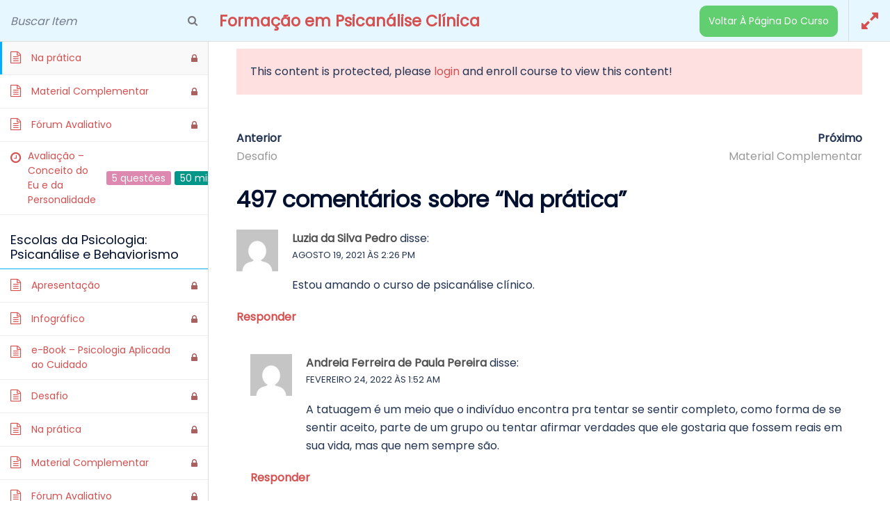

--- FILE ---
content_type: text/html; charset=utf-8
request_url: https://www.google.com/recaptcha/api2/anchor?ar=1&k=6LfZidMZAAAAAKq7ZaUfCTZUks3J0jRPvGgztGji&co=aHR0cHM6Ly9pZXZpLmNvbS5icjo0NDM.&hl=en&v=PoyoqOPhxBO7pBk68S4YbpHZ&size=invisible&anchor-ms=20000&execute-ms=30000&cb=p9ujyjd28njz
body_size: 48619
content:
<!DOCTYPE HTML><html dir="ltr" lang="en"><head><meta http-equiv="Content-Type" content="text/html; charset=UTF-8">
<meta http-equiv="X-UA-Compatible" content="IE=edge">
<title>reCAPTCHA</title>
<style type="text/css">
/* cyrillic-ext */
@font-face {
  font-family: 'Roboto';
  font-style: normal;
  font-weight: 400;
  font-stretch: 100%;
  src: url(//fonts.gstatic.com/s/roboto/v48/KFO7CnqEu92Fr1ME7kSn66aGLdTylUAMa3GUBHMdazTgWw.woff2) format('woff2');
  unicode-range: U+0460-052F, U+1C80-1C8A, U+20B4, U+2DE0-2DFF, U+A640-A69F, U+FE2E-FE2F;
}
/* cyrillic */
@font-face {
  font-family: 'Roboto';
  font-style: normal;
  font-weight: 400;
  font-stretch: 100%;
  src: url(//fonts.gstatic.com/s/roboto/v48/KFO7CnqEu92Fr1ME7kSn66aGLdTylUAMa3iUBHMdazTgWw.woff2) format('woff2');
  unicode-range: U+0301, U+0400-045F, U+0490-0491, U+04B0-04B1, U+2116;
}
/* greek-ext */
@font-face {
  font-family: 'Roboto';
  font-style: normal;
  font-weight: 400;
  font-stretch: 100%;
  src: url(//fonts.gstatic.com/s/roboto/v48/KFO7CnqEu92Fr1ME7kSn66aGLdTylUAMa3CUBHMdazTgWw.woff2) format('woff2');
  unicode-range: U+1F00-1FFF;
}
/* greek */
@font-face {
  font-family: 'Roboto';
  font-style: normal;
  font-weight: 400;
  font-stretch: 100%;
  src: url(//fonts.gstatic.com/s/roboto/v48/KFO7CnqEu92Fr1ME7kSn66aGLdTylUAMa3-UBHMdazTgWw.woff2) format('woff2');
  unicode-range: U+0370-0377, U+037A-037F, U+0384-038A, U+038C, U+038E-03A1, U+03A3-03FF;
}
/* math */
@font-face {
  font-family: 'Roboto';
  font-style: normal;
  font-weight: 400;
  font-stretch: 100%;
  src: url(//fonts.gstatic.com/s/roboto/v48/KFO7CnqEu92Fr1ME7kSn66aGLdTylUAMawCUBHMdazTgWw.woff2) format('woff2');
  unicode-range: U+0302-0303, U+0305, U+0307-0308, U+0310, U+0312, U+0315, U+031A, U+0326-0327, U+032C, U+032F-0330, U+0332-0333, U+0338, U+033A, U+0346, U+034D, U+0391-03A1, U+03A3-03A9, U+03B1-03C9, U+03D1, U+03D5-03D6, U+03F0-03F1, U+03F4-03F5, U+2016-2017, U+2034-2038, U+203C, U+2040, U+2043, U+2047, U+2050, U+2057, U+205F, U+2070-2071, U+2074-208E, U+2090-209C, U+20D0-20DC, U+20E1, U+20E5-20EF, U+2100-2112, U+2114-2115, U+2117-2121, U+2123-214F, U+2190, U+2192, U+2194-21AE, U+21B0-21E5, U+21F1-21F2, U+21F4-2211, U+2213-2214, U+2216-22FF, U+2308-230B, U+2310, U+2319, U+231C-2321, U+2336-237A, U+237C, U+2395, U+239B-23B7, U+23D0, U+23DC-23E1, U+2474-2475, U+25AF, U+25B3, U+25B7, U+25BD, U+25C1, U+25CA, U+25CC, U+25FB, U+266D-266F, U+27C0-27FF, U+2900-2AFF, U+2B0E-2B11, U+2B30-2B4C, U+2BFE, U+3030, U+FF5B, U+FF5D, U+1D400-1D7FF, U+1EE00-1EEFF;
}
/* symbols */
@font-face {
  font-family: 'Roboto';
  font-style: normal;
  font-weight: 400;
  font-stretch: 100%;
  src: url(//fonts.gstatic.com/s/roboto/v48/KFO7CnqEu92Fr1ME7kSn66aGLdTylUAMaxKUBHMdazTgWw.woff2) format('woff2');
  unicode-range: U+0001-000C, U+000E-001F, U+007F-009F, U+20DD-20E0, U+20E2-20E4, U+2150-218F, U+2190, U+2192, U+2194-2199, U+21AF, U+21E6-21F0, U+21F3, U+2218-2219, U+2299, U+22C4-22C6, U+2300-243F, U+2440-244A, U+2460-24FF, U+25A0-27BF, U+2800-28FF, U+2921-2922, U+2981, U+29BF, U+29EB, U+2B00-2BFF, U+4DC0-4DFF, U+FFF9-FFFB, U+10140-1018E, U+10190-1019C, U+101A0, U+101D0-101FD, U+102E0-102FB, U+10E60-10E7E, U+1D2C0-1D2D3, U+1D2E0-1D37F, U+1F000-1F0FF, U+1F100-1F1AD, U+1F1E6-1F1FF, U+1F30D-1F30F, U+1F315, U+1F31C, U+1F31E, U+1F320-1F32C, U+1F336, U+1F378, U+1F37D, U+1F382, U+1F393-1F39F, U+1F3A7-1F3A8, U+1F3AC-1F3AF, U+1F3C2, U+1F3C4-1F3C6, U+1F3CA-1F3CE, U+1F3D4-1F3E0, U+1F3ED, U+1F3F1-1F3F3, U+1F3F5-1F3F7, U+1F408, U+1F415, U+1F41F, U+1F426, U+1F43F, U+1F441-1F442, U+1F444, U+1F446-1F449, U+1F44C-1F44E, U+1F453, U+1F46A, U+1F47D, U+1F4A3, U+1F4B0, U+1F4B3, U+1F4B9, U+1F4BB, U+1F4BF, U+1F4C8-1F4CB, U+1F4D6, U+1F4DA, U+1F4DF, U+1F4E3-1F4E6, U+1F4EA-1F4ED, U+1F4F7, U+1F4F9-1F4FB, U+1F4FD-1F4FE, U+1F503, U+1F507-1F50B, U+1F50D, U+1F512-1F513, U+1F53E-1F54A, U+1F54F-1F5FA, U+1F610, U+1F650-1F67F, U+1F687, U+1F68D, U+1F691, U+1F694, U+1F698, U+1F6AD, U+1F6B2, U+1F6B9-1F6BA, U+1F6BC, U+1F6C6-1F6CF, U+1F6D3-1F6D7, U+1F6E0-1F6EA, U+1F6F0-1F6F3, U+1F6F7-1F6FC, U+1F700-1F7FF, U+1F800-1F80B, U+1F810-1F847, U+1F850-1F859, U+1F860-1F887, U+1F890-1F8AD, U+1F8B0-1F8BB, U+1F8C0-1F8C1, U+1F900-1F90B, U+1F93B, U+1F946, U+1F984, U+1F996, U+1F9E9, U+1FA00-1FA6F, U+1FA70-1FA7C, U+1FA80-1FA89, U+1FA8F-1FAC6, U+1FACE-1FADC, U+1FADF-1FAE9, U+1FAF0-1FAF8, U+1FB00-1FBFF;
}
/* vietnamese */
@font-face {
  font-family: 'Roboto';
  font-style: normal;
  font-weight: 400;
  font-stretch: 100%;
  src: url(//fonts.gstatic.com/s/roboto/v48/KFO7CnqEu92Fr1ME7kSn66aGLdTylUAMa3OUBHMdazTgWw.woff2) format('woff2');
  unicode-range: U+0102-0103, U+0110-0111, U+0128-0129, U+0168-0169, U+01A0-01A1, U+01AF-01B0, U+0300-0301, U+0303-0304, U+0308-0309, U+0323, U+0329, U+1EA0-1EF9, U+20AB;
}
/* latin-ext */
@font-face {
  font-family: 'Roboto';
  font-style: normal;
  font-weight: 400;
  font-stretch: 100%;
  src: url(//fonts.gstatic.com/s/roboto/v48/KFO7CnqEu92Fr1ME7kSn66aGLdTylUAMa3KUBHMdazTgWw.woff2) format('woff2');
  unicode-range: U+0100-02BA, U+02BD-02C5, U+02C7-02CC, U+02CE-02D7, U+02DD-02FF, U+0304, U+0308, U+0329, U+1D00-1DBF, U+1E00-1E9F, U+1EF2-1EFF, U+2020, U+20A0-20AB, U+20AD-20C0, U+2113, U+2C60-2C7F, U+A720-A7FF;
}
/* latin */
@font-face {
  font-family: 'Roboto';
  font-style: normal;
  font-weight: 400;
  font-stretch: 100%;
  src: url(//fonts.gstatic.com/s/roboto/v48/KFO7CnqEu92Fr1ME7kSn66aGLdTylUAMa3yUBHMdazQ.woff2) format('woff2');
  unicode-range: U+0000-00FF, U+0131, U+0152-0153, U+02BB-02BC, U+02C6, U+02DA, U+02DC, U+0304, U+0308, U+0329, U+2000-206F, U+20AC, U+2122, U+2191, U+2193, U+2212, U+2215, U+FEFF, U+FFFD;
}
/* cyrillic-ext */
@font-face {
  font-family: 'Roboto';
  font-style: normal;
  font-weight: 500;
  font-stretch: 100%;
  src: url(//fonts.gstatic.com/s/roboto/v48/KFO7CnqEu92Fr1ME7kSn66aGLdTylUAMa3GUBHMdazTgWw.woff2) format('woff2');
  unicode-range: U+0460-052F, U+1C80-1C8A, U+20B4, U+2DE0-2DFF, U+A640-A69F, U+FE2E-FE2F;
}
/* cyrillic */
@font-face {
  font-family: 'Roboto';
  font-style: normal;
  font-weight: 500;
  font-stretch: 100%;
  src: url(//fonts.gstatic.com/s/roboto/v48/KFO7CnqEu92Fr1ME7kSn66aGLdTylUAMa3iUBHMdazTgWw.woff2) format('woff2');
  unicode-range: U+0301, U+0400-045F, U+0490-0491, U+04B0-04B1, U+2116;
}
/* greek-ext */
@font-face {
  font-family: 'Roboto';
  font-style: normal;
  font-weight: 500;
  font-stretch: 100%;
  src: url(//fonts.gstatic.com/s/roboto/v48/KFO7CnqEu92Fr1ME7kSn66aGLdTylUAMa3CUBHMdazTgWw.woff2) format('woff2');
  unicode-range: U+1F00-1FFF;
}
/* greek */
@font-face {
  font-family: 'Roboto';
  font-style: normal;
  font-weight: 500;
  font-stretch: 100%;
  src: url(//fonts.gstatic.com/s/roboto/v48/KFO7CnqEu92Fr1ME7kSn66aGLdTylUAMa3-UBHMdazTgWw.woff2) format('woff2');
  unicode-range: U+0370-0377, U+037A-037F, U+0384-038A, U+038C, U+038E-03A1, U+03A3-03FF;
}
/* math */
@font-face {
  font-family: 'Roboto';
  font-style: normal;
  font-weight: 500;
  font-stretch: 100%;
  src: url(//fonts.gstatic.com/s/roboto/v48/KFO7CnqEu92Fr1ME7kSn66aGLdTylUAMawCUBHMdazTgWw.woff2) format('woff2');
  unicode-range: U+0302-0303, U+0305, U+0307-0308, U+0310, U+0312, U+0315, U+031A, U+0326-0327, U+032C, U+032F-0330, U+0332-0333, U+0338, U+033A, U+0346, U+034D, U+0391-03A1, U+03A3-03A9, U+03B1-03C9, U+03D1, U+03D5-03D6, U+03F0-03F1, U+03F4-03F5, U+2016-2017, U+2034-2038, U+203C, U+2040, U+2043, U+2047, U+2050, U+2057, U+205F, U+2070-2071, U+2074-208E, U+2090-209C, U+20D0-20DC, U+20E1, U+20E5-20EF, U+2100-2112, U+2114-2115, U+2117-2121, U+2123-214F, U+2190, U+2192, U+2194-21AE, U+21B0-21E5, U+21F1-21F2, U+21F4-2211, U+2213-2214, U+2216-22FF, U+2308-230B, U+2310, U+2319, U+231C-2321, U+2336-237A, U+237C, U+2395, U+239B-23B7, U+23D0, U+23DC-23E1, U+2474-2475, U+25AF, U+25B3, U+25B7, U+25BD, U+25C1, U+25CA, U+25CC, U+25FB, U+266D-266F, U+27C0-27FF, U+2900-2AFF, U+2B0E-2B11, U+2B30-2B4C, U+2BFE, U+3030, U+FF5B, U+FF5D, U+1D400-1D7FF, U+1EE00-1EEFF;
}
/* symbols */
@font-face {
  font-family: 'Roboto';
  font-style: normal;
  font-weight: 500;
  font-stretch: 100%;
  src: url(//fonts.gstatic.com/s/roboto/v48/KFO7CnqEu92Fr1ME7kSn66aGLdTylUAMaxKUBHMdazTgWw.woff2) format('woff2');
  unicode-range: U+0001-000C, U+000E-001F, U+007F-009F, U+20DD-20E0, U+20E2-20E4, U+2150-218F, U+2190, U+2192, U+2194-2199, U+21AF, U+21E6-21F0, U+21F3, U+2218-2219, U+2299, U+22C4-22C6, U+2300-243F, U+2440-244A, U+2460-24FF, U+25A0-27BF, U+2800-28FF, U+2921-2922, U+2981, U+29BF, U+29EB, U+2B00-2BFF, U+4DC0-4DFF, U+FFF9-FFFB, U+10140-1018E, U+10190-1019C, U+101A0, U+101D0-101FD, U+102E0-102FB, U+10E60-10E7E, U+1D2C0-1D2D3, U+1D2E0-1D37F, U+1F000-1F0FF, U+1F100-1F1AD, U+1F1E6-1F1FF, U+1F30D-1F30F, U+1F315, U+1F31C, U+1F31E, U+1F320-1F32C, U+1F336, U+1F378, U+1F37D, U+1F382, U+1F393-1F39F, U+1F3A7-1F3A8, U+1F3AC-1F3AF, U+1F3C2, U+1F3C4-1F3C6, U+1F3CA-1F3CE, U+1F3D4-1F3E0, U+1F3ED, U+1F3F1-1F3F3, U+1F3F5-1F3F7, U+1F408, U+1F415, U+1F41F, U+1F426, U+1F43F, U+1F441-1F442, U+1F444, U+1F446-1F449, U+1F44C-1F44E, U+1F453, U+1F46A, U+1F47D, U+1F4A3, U+1F4B0, U+1F4B3, U+1F4B9, U+1F4BB, U+1F4BF, U+1F4C8-1F4CB, U+1F4D6, U+1F4DA, U+1F4DF, U+1F4E3-1F4E6, U+1F4EA-1F4ED, U+1F4F7, U+1F4F9-1F4FB, U+1F4FD-1F4FE, U+1F503, U+1F507-1F50B, U+1F50D, U+1F512-1F513, U+1F53E-1F54A, U+1F54F-1F5FA, U+1F610, U+1F650-1F67F, U+1F687, U+1F68D, U+1F691, U+1F694, U+1F698, U+1F6AD, U+1F6B2, U+1F6B9-1F6BA, U+1F6BC, U+1F6C6-1F6CF, U+1F6D3-1F6D7, U+1F6E0-1F6EA, U+1F6F0-1F6F3, U+1F6F7-1F6FC, U+1F700-1F7FF, U+1F800-1F80B, U+1F810-1F847, U+1F850-1F859, U+1F860-1F887, U+1F890-1F8AD, U+1F8B0-1F8BB, U+1F8C0-1F8C1, U+1F900-1F90B, U+1F93B, U+1F946, U+1F984, U+1F996, U+1F9E9, U+1FA00-1FA6F, U+1FA70-1FA7C, U+1FA80-1FA89, U+1FA8F-1FAC6, U+1FACE-1FADC, U+1FADF-1FAE9, U+1FAF0-1FAF8, U+1FB00-1FBFF;
}
/* vietnamese */
@font-face {
  font-family: 'Roboto';
  font-style: normal;
  font-weight: 500;
  font-stretch: 100%;
  src: url(//fonts.gstatic.com/s/roboto/v48/KFO7CnqEu92Fr1ME7kSn66aGLdTylUAMa3OUBHMdazTgWw.woff2) format('woff2');
  unicode-range: U+0102-0103, U+0110-0111, U+0128-0129, U+0168-0169, U+01A0-01A1, U+01AF-01B0, U+0300-0301, U+0303-0304, U+0308-0309, U+0323, U+0329, U+1EA0-1EF9, U+20AB;
}
/* latin-ext */
@font-face {
  font-family: 'Roboto';
  font-style: normal;
  font-weight: 500;
  font-stretch: 100%;
  src: url(//fonts.gstatic.com/s/roboto/v48/KFO7CnqEu92Fr1ME7kSn66aGLdTylUAMa3KUBHMdazTgWw.woff2) format('woff2');
  unicode-range: U+0100-02BA, U+02BD-02C5, U+02C7-02CC, U+02CE-02D7, U+02DD-02FF, U+0304, U+0308, U+0329, U+1D00-1DBF, U+1E00-1E9F, U+1EF2-1EFF, U+2020, U+20A0-20AB, U+20AD-20C0, U+2113, U+2C60-2C7F, U+A720-A7FF;
}
/* latin */
@font-face {
  font-family: 'Roboto';
  font-style: normal;
  font-weight: 500;
  font-stretch: 100%;
  src: url(//fonts.gstatic.com/s/roboto/v48/KFO7CnqEu92Fr1ME7kSn66aGLdTylUAMa3yUBHMdazQ.woff2) format('woff2');
  unicode-range: U+0000-00FF, U+0131, U+0152-0153, U+02BB-02BC, U+02C6, U+02DA, U+02DC, U+0304, U+0308, U+0329, U+2000-206F, U+20AC, U+2122, U+2191, U+2193, U+2212, U+2215, U+FEFF, U+FFFD;
}
/* cyrillic-ext */
@font-face {
  font-family: 'Roboto';
  font-style: normal;
  font-weight: 900;
  font-stretch: 100%;
  src: url(//fonts.gstatic.com/s/roboto/v48/KFO7CnqEu92Fr1ME7kSn66aGLdTylUAMa3GUBHMdazTgWw.woff2) format('woff2');
  unicode-range: U+0460-052F, U+1C80-1C8A, U+20B4, U+2DE0-2DFF, U+A640-A69F, U+FE2E-FE2F;
}
/* cyrillic */
@font-face {
  font-family: 'Roboto';
  font-style: normal;
  font-weight: 900;
  font-stretch: 100%;
  src: url(//fonts.gstatic.com/s/roboto/v48/KFO7CnqEu92Fr1ME7kSn66aGLdTylUAMa3iUBHMdazTgWw.woff2) format('woff2');
  unicode-range: U+0301, U+0400-045F, U+0490-0491, U+04B0-04B1, U+2116;
}
/* greek-ext */
@font-face {
  font-family: 'Roboto';
  font-style: normal;
  font-weight: 900;
  font-stretch: 100%;
  src: url(//fonts.gstatic.com/s/roboto/v48/KFO7CnqEu92Fr1ME7kSn66aGLdTylUAMa3CUBHMdazTgWw.woff2) format('woff2');
  unicode-range: U+1F00-1FFF;
}
/* greek */
@font-face {
  font-family: 'Roboto';
  font-style: normal;
  font-weight: 900;
  font-stretch: 100%;
  src: url(//fonts.gstatic.com/s/roboto/v48/KFO7CnqEu92Fr1ME7kSn66aGLdTylUAMa3-UBHMdazTgWw.woff2) format('woff2');
  unicode-range: U+0370-0377, U+037A-037F, U+0384-038A, U+038C, U+038E-03A1, U+03A3-03FF;
}
/* math */
@font-face {
  font-family: 'Roboto';
  font-style: normal;
  font-weight: 900;
  font-stretch: 100%;
  src: url(//fonts.gstatic.com/s/roboto/v48/KFO7CnqEu92Fr1ME7kSn66aGLdTylUAMawCUBHMdazTgWw.woff2) format('woff2');
  unicode-range: U+0302-0303, U+0305, U+0307-0308, U+0310, U+0312, U+0315, U+031A, U+0326-0327, U+032C, U+032F-0330, U+0332-0333, U+0338, U+033A, U+0346, U+034D, U+0391-03A1, U+03A3-03A9, U+03B1-03C9, U+03D1, U+03D5-03D6, U+03F0-03F1, U+03F4-03F5, U+2016-2017, U+2034-2038, U+203C, U+2040, U+2043, U+2047, U+2050, U+2057, U+205F, U+2070-2071, U+2074-208E, U+2090-209C, U+20D0-20DC, U+20E1, U+20E5-20EF, U+2100-2112, U+2114-2115, U+2117-2121, U+2123-214F, U+2190, U+2192, U+2194-21AE, U+21B0-21E5, U+21F1-21F2, U+21F4-2211, U+2213-2214, U+2216-22FF, U+2308-230B, U+2310, U+2319, U+231C-2321, U+2336-237A, U+237C, U+2395, U+239B-23B7, U+23D0, U+23DC-23E1, U+2474-2475, U+25AF, U+25B3, U+25B7, U+25BD, U+25C1, U+25CA, U+25CC, U+25FB, U+266D-266F, U+27C0-27FF, U+2900-2AFF, U+2B0E-2B11, U+2B30-2B4C, U+2BFE, U+3030, U+FF5B, U+FF5D, U+1D400-1D7FF, U+1EE00-1EEFF;
}
/* symbols */
@font-face {
  font-family: 'Roboto';
  font-style: normal;
  font-weight: 900;
  font-stretch: 100%;
  src: url(//fonts.gstatic.com/s/roboto/v48/KFO7CnqEu92Fr1ME7kSn66aGLdTylUAMaxKUBHMdazTgWw.woff2) format('woff2');
  unicode-range: U+0001-000C, U+000E-001F, U+007F-009F, U+20DD-20E0, U+20E2-20E4, U+2150-218F, U+2190, U+2192, U+2194-2199, U+21AF, U+21E6-21F0, U+21F3, U+2218-2219, U+2299, U+22C4-22C6, U+2300-243F, U+2440-244A, U+2460-24FF, U+25A0-27BF, U+2800-28FF, U+2921-2922, U+2981, U+29BF, U+29EB, U+2B00-2BFF, U+4DC0-4DFF, U+FFF9-FFFB, U+10140-1018E, U+10190-1019C, U+101A0, U+101D0-101FD, U+102E0-102FB, U+10E60-10E7E, U+1D2C0-1D2D3, U+1D2E0-1D37F, U+1F000-1F0FF, U+1F100-1F1AD, U+1F1E6-1F1FF, U+1F30D-1F30F, U+1F315, U+1F31C, U+1F31E, U+1F320-1F32C, U+1F336, U+1F378, U+1F37D, U+1F382, U+1F393-1F39F, U+1F3A7-1F3A8, U+1F3AC-1F3AF, U+1F3C2, U+1F3C4-1F3C6, U+1F3CA-1F3CE, U+1F3D4-1F3E0, U+1F3ED, U+1F3F1-1F3F3, U+1F3F5-1F3F7, U+1F408, U+1F415, U+1F41F, U+1F426, U+1F43F, U+1F441-1F442, U+1F444, U+1F446-1F449, U+1F44C-1F44E, U+1F453, U+1F46A, U+1F47D, U+1F4A3, U+1F4B0, U+1F4B3, U+1F4B9, U+1F4BB, U+1F4BF, U+1F4C8-1F4CB, U+1F4D6, U+1F4DA, U+1F4DF, U+1F4E3-1F4E6, U+1F4EA-1F4ED, U+1F4F7, U+1F4F9-1F4FB, U+1F4FD-1F4FE, U+1F503, U+1F507-1F50B, U+1F50D, U+1F512-1F513, U+1F53E-1F54A, U+1F54F-1F5FA, U+1F610, U+1F650-1F67F, U+1F687, U+1F68D, U+1F691, U+1F694, U+1F698, U+1F6AD, U+1F6B2, U+1F6B9-1F6BA, U+1F6BC, U+1F6C6-1F6CF, U+1F6D3-1F6D7, U+1F6E0-1F6EA, U+1F6F0-1F6F3, U+1F6F7-1F6FC, U+1F700-1F7FF, U+1F800-1F80B, U+1F810-1F847, U+1F850-1F859, U+1F860-1F887, U+1F890-1F8AD, U+1F8B0-1F8BB, U+1F8C0-1F8C1, U+1F900-1F90B, U+1F93B, U+1F946, U+1F984, U+1F996, U+1F9E9, U+1FA00-1FA6F, U+1FA70-1FA7C, U+1FA80-1FA89, U+1FA8F-1FAC6, U+1FACE-1FADC, U+1FADF-1FAE9, U+1FAF0-1FAF8, U+1FB00-1FBFF;
}
/* vietnamese */
@font-face {
  font-family: 'Roboto';
  font-style: normal;
  font-weight: 900;
  font-stretch: 100%;
  src: url(//fonts.gstatic.com/s/roboto/v48/KFO7CnqEu92Fr1ME7kSn66aGLdTylUAMa3OUBHMdazTgWw.woff2) format('woff2');
  unicode-range: U+0102-0103, U+0110-0111, U+0128-0129, U+0168-0169, U+01A0-01A1, U+01AF-01B0, U+0300-0301, U+0303-0304, U+0308-0309, U+0323, U+0329, U+1EA0-1EF9, U+20AB;
}
/* latin-ext */
@font-face {
  font-family: 'Roboto';
  font-style: normal;
  font-weight: 900;
  font-stretch: 100%;
  src: url(//fonts.gstatic.com/s/roboto/v48/KFO7CnqEu92Fr1ME7kSn66aGLdTylUAMa3KUBHMdazTgWw.woff2) format('woff2');
  unicode-range: U+0100-02BA, U+02BD-02C5, U+02C7-02CC, U+02CE-02D7, U+02DD-02FF, U+0304, U+0308, U+0329, U+1D00-1DBF, U+1E00-1E9F, U+1EF2-1EFF, U+2020, U+20A0-20AB, U+20AD-20C0, U+2113, U+2C60-2C7F, U+A720-A7FF;
}
/* latin */
@font-face {
  font-family: 'Roboto';
  font-style: normal;
  font-weight: 900;
  font-stretch: 100%;
  src: url(//fonts.gstatic.com/s/roboto/v48/KFO7CnqEu92Fr1ME7kSn66aGLdTylUAMa3yUBHMdazQ.woff2) format('woff2');
  unicode-range: U+0000-00FF, U+0131, U+0152-0153, U+02BB-02BC, U+02C6, U+02DA, U+02DC, U+0304, U+0308, U+0329, U+2000-206F, U+20AC, U+2122, U+2191, U+2193, U+2212, U+2215, U+FEFF, U+FFFD;
}

</style>
<link rel="stylesheet" type="text/css" href="https://www.gstatic.com/recaptcha/releases/PoyoqOPhxBO7pBk68S4YbpHZ/styles__ltr.css">
<script nonce="owVQUbyP44mfUgcCQI0gPQ" type="text/javascript">window['__recaptcha_api'] = 'https://www.google.com/recaptcha/api2/';</script>
<script type="text/javascript" src="https://www.gstatic.com/recaptcha/releases/PoyoqOPhxBO7pBk68S4YbpHZ/recaptcha__en.js" nonce="owVQUbyP44mfUgcCQI0gPQ">
      
    </script></head>
<body><div id="rc-anchor-alert" class="rc-anchor-alert"></div>
<input type="hidden" id="recaptcha-token" value="[base64]">
<script type="text/javascript" nonce="owVQUbyP44mfUgcCQI0gPQ">
      recaptcha.anchor.Main.init("[\x22ainput\x22,[\x22bgdata\x22,\x22\x22,\[base64]/[base64]/[base64]/[base64]/[base64]/[base64]/KGcoTywyNTMsTy5PKSxVRyhPLEMpKTpnKE8sMjUzLEMpLE8pKSxsKSksTykpfSxieT1mdW5jdGlvbihDLE8sdSxsKXtmb3IobD0odT1SKEMpLDApO08+MDtPLS0pbD1sPDw4fFooQyk7ZyhDLHUsbCl9LFVHPWZ1bmN0aW9uKEMsTyl7Qy5pLmxlbmd0aD4xMDQ/[base64]/[base64]/[base64]/[base64]/[base64]/[base64]/[base64]\\u003d\x22,\[base64]\\u003d\\u003d\x22,\x22wpPCkcODw59iKDJjwprDmcKEeRdteWHDnsO2wo7DgzF/LcK/wpbDp8O4wrjCiMKULwjDlkzDrsOTKMOYw7hsQmE6YSXDn1pxwonDr2pwTMOtwozCicObUDsRwqEMwp/[base64]/[base64]/[base64]/CqgdZw4ZLw4XCrMKeehRXeMKBwpQoJX7DqG7CqirDpSBODj7CrCk6RcKiJ8KVQ0vClsKbwrXCgknDtcO8w6RqViRPwpFRw5TCv2J8w6LDhFYBfyTDosK/[base64]/[base64]/UsOyw50mw5FZw5fDv0TDiMO3OsO/VXVlwq5vw6spaDUCw69hw5bCtCEYw6sJYsOGwpXDp8OrwpBwacO5X18Lwrgdb8Omw7vCmCnDnlsPCxtJw6ctwp/DtsKlw7HDt8Kww6XDj8K7Q8OdworDiGpPF8K6d8KTwoF5w7PDpMOtUn/DlcOxNC/CkcK5YMOYPRZpw73CoCvDgmzDsMKUw5/Dr8K9VVJYBcOJwqR5WAhMwrPDnw0nccK4w6rClsKXMVPDgwllYjPCpQfDr8K7wqrDq1DCvMK3w5/[base64]/CtsOtHzMKw5HDshbDoUZQwqgWwrPDumhoGAzCvi/CnwIpIWfDlQrDhFrCtifDuDIJHyZkLkfDkRIpC0wUw5ZkTcOvcHkJZUPDm35PwpZ9ZsOUdMOSTnBZScOOwrLCv0hWWsKvVMOtV8OEw48pw4N+w5LCulQvwrVHwqHDng/[base64]/DlnrClsK8TBrDkWXDmzMZTQjDqMKMZklsw5XCrEjDmDfDpFItw7PDiMOCw6vDvDhlw6YTE8KVIcO1w7DCrsOQfcKeSMOxwrXDosKcK8OEI8KXNcOKwqDDm8Kdw49dw5DCpXo9wr1CwrY/[base64]/CnMOewqfDhcO6wpEdwpE4MMK6wp4ZD3Eyw7RWKcOtwqtMw5UaCFAqw5dDWQ7CtMODFwNSwq/DkB/DucK6wqXDu8K3w7TDp8KNHMKZd8K8wpsGEDlrIHPCkcK6QsO3BcKxMcKIwo7Dll7Crn7DlxRyY1VjEMKdchDChzDDq3nDn8KGC8OeJcOwwrwJTlHDvsOhw6fDqcKfJsK6wrlIwpfDlkfCvQlHGm9vwrXDrcOVwqzCtcKEwq0ww69gDMKcA1jCpMKEw4U6wrLDjG/ChFZjw4bDnHpmWcK9w7DDsmRNwp40OcKuw5EIPSNvSzRBe8OmeVQYfcOfwqAkTyRjw6BYwo7CpsKlKMOawpPDpxXDtsKWFcOnwoEUasKBw6Z8wpMTWcOAfMKdaUDComTDulTClsORSMOywrtSZsKfw4EmYcOZCMO4RR/DsMOMNz7CgArDlsKcQi7CriB1w7YbwozCnMOZDQzDocKnwpRVw5DCpFnDsxPCqsKifC0+dsK5asKAwqbDgcKLUMOMRTNPLHURwojDqzLDnsOHwr/CkMKiTMO6EVfDijMowq/CiMOGwoTDm8OqNW7ChX5zw4HDtMOFw4ldb2LCkSwuw7RZwrXDqC1EP8OYYwzDtMKSwo56RhBuR8K4wrwgwojCgcO1wrkZwpHCmnYXw6wnFMO5A8Kvw4kVw4PCgMKbwpbClDUePyHCu3UsD8KRw67Dp34yIcOHFMK3wpPCsGRFawLDicK/ByLCqhYcBcOOw6HDrsKHTm/DoWzCn8KnP8O8AnrDusOOP8ObwrjDvxRQwpXDucOFe8K+csOKwqXCjQtfWATDtgPCqQhEw6UCw6fCjMKqAMKWdsKfwoJBBW50wo/CscKrw7rDusOPw7UidjhMHMOHB8OpwrNPXzB7wrNfw47DgcOYw7ohwoTDpC9fwpDCr2tEw4nDtcOnD2DDt8OSwptWw7PDnQPCjFLDu8Kww6Nqw4LCoG7DkMOsw5YvTcOganDDvMK/[base64]/DtsOlEGrDjMK/w6dGw60XbRkCSw/[base64]/CrycMw63DmSXCpXHCtiLDosKSw5w9w4vDvMKpM0/Cu3TDhUFkA0nDpcO5wpzCp8O6P8Ktw5clwqDDqxUFw73CoFVzZsKOw4fCjsKCNMKqwp49worDisK8TcKXwrjDvynCgcKJYiUEVlZ1w5zDukbCisOvwoAsw4vClcKiwrPCm8Osw4osBAU+wpMTwp1yHDcFQMKvCEnCnAhnR8Ocwr4yw7Fzwp/CtSDCusKyen3Dt8KWwqR6w453GcOUwrvDomM3BsOPwrRJcSTCjxhwwpzDoDnDhMOYN8KRFsOZEsOIw7dhwoXCncO9e8KMwq3CrMKUTyQYw4UWwoXDgsKCUMOdwqA6wrnCgMKPw6Y6fVzDj8KSJsKuScOoNX4Aw6JLclsDwpjDocK+wp5fTsKLOMO0D8O2wrbDh1/DihkmwoPCqcOpwo7Dkn/[base64]/THNww47DljkGJcKFw50Hw5bDgghydcOZFcKJc8OEwq7Dn8OJXzxqSATDsV8HDsOOG0XCjw8ZwpbDlcKGTMO8wqHCsjfCvsKQw7QRwpZrFsK/w7LCiMKYw4tSw7fCoMKEwrPDuhrCiTrCnkfCusK/worDuRjCtcO3wqnClMK+NV4Uw4xaw79MQcO1NArDi8KwJxjDgsOWN3fCoBnDucK6OsOPTmEhwqLCmkQIw7Ygw7swwqTCqgrDsMKqFsKHw6kOUjA/JcOMAcKNLWrCsDpGwrAqek0wwq/[base64]/Cs8KIwrZew5TDhMOwKGbCvkjCnWoJAcOXw4F2wqDCqlIiU1IyMn8PwrIcAGVoIMOiZk5BIkXCicOuJMKQwo7Cj8OEwo7DjF47bsOXw4HDhhdLLMO0w5pSClTClQZgR2g3w7PDkMOIwonDmGzDtBdHBMKyTU5ewqDDiEd5woLDkAHCiF9kwpLCiAMzGBzDmV91wq/DpF7CicK6wqgSTcKywqwaOmHDgRzDoWd3EMK2wpEeWcO1IDg8PDxaPxHDiEJCPsO6PcOrwqsBBksVwo9mwo/CuyVdAMORNcKMWDXCqQFzesOCw7PCi8K9K8ONw4kiwrzDqS1JMEkkTsKIE0LDpMO/w7YtZMO2wo8hV2Etw7LCosK2w7nCrcObI8KNw6h0DcKGw6bCnw7CscKEAMKGw7Etw7/[base64]/woU4w69LwrBuwobDicOQZ8KQwpM8w6AMZsOqO8Kkw4rDq8KvKEZOw5PColM2aWVTZsKcQTl9w6vDmnTCn1Rvb8KMYcKPXTvCk3jDtMOXw4vCisO6w6A7OgfClAJjw4RnUxcmB8KOV15uBg7CpDNnGxFWUV05WVNYKhfDsDwyWsKrw4Vlw6rCt8KsOMO/w7RAw5d8aXDCocOfwp1JBA7CvWxQwpXDqcKjNMOVwohuJ8KIwpTDtcOVw73DnGHChcKIw5xgQxHDncKmYcKZB8KpUghPCkNCH2nCt8KRw7PCoBvDpMKwwqFQWcOkwqFjFMKvS8OBM8O4A3/DojPDp8KxFW7DgsKMHUkZZcKiKh1zS8OuQXvDoMKww6wXw5DChsK+wqAzwqg5wojDgX/Dq0DCisKfb8KgGjnChMKwLkHCrMK9ecKew7M7w7o5REg/wrl+NQ3DnMKkw4TDiwB0w7NSMcOOecOtasKtwpUsVUtrwqDCkMKuA8OgwqLCtMO7TBByZcKJwqTDtsKZw5fDh8O7SmrCmMO3w4jCrEvDnhjDjQg/TSPCmcO+woIMEMK9w5FbMMOuHsOCw7RmeGzCnCHDik/DkzvDtMOYBCzDkwo3w4HDpTXCvcKJOnFbw7XChcOmw6x6w552E296cgEsH8KRw7wfw6wWw7fDjR5rw60Bw5RmwoAwwpLChMKgU8OOKndgLMKowoddFsO9w7TDocKuw7BwDcOGw5NcL3hYfcOsREXCtcKXwr51wocHw6LDrsK0G8KMQQbDvsK8wrh/LMOyXQxjNMKrdTYIAGlAU8KYa0vCkRDCnwxuBUTCtDYawrA9wqgSw5XCjcK0wq/[base64]/wo/ChGnDmsKVNgjDnjzDv13DnhPChVEGw6I4WVDCjGzCuU0iKcKNw4vDm8KBF13Cukt+w6LDlcOMwoVnHnfDncKBQsK2AsOiw7NmGhbCtMKtdEHDp8KaAHNrXcOswp/CpjjCj8KTw7/CsQvCoBAIw7zDosK0YcOHw5nCmsKZw5/Cg2nDtVAbIcOUO13CrlnCil0tK8OENyEEwqh6OiYIB8OfwrvDpsKxIMK0w73DhXYiwqIZwqTCqjfDvcOHwoduwo/DthPDikTDmU90UsOMCmjCtgzDvR/[base64]/CxbCrMO6KsKKw4Q3ahAjAA48asKpw6RVIcOtMsKFGwVEw63DjMKhwoMuIU/Dqz/CosKxNhl1UMKUTgLDm3rCtDt5TiUEw6/ChcKiwovCs0zDoMO3wqoPLcKjw4HDjlrCvMK3TcKGw40yQMKBwr3Dk2bDowDCusOvwr7CjTnCvMK3B8OEwrLCk2MUCMK2wpdPc8OFeBdLTcKqw5IhwrIAw4nCiGIIwrrChnVLRVIJDcKtCA8eNgPCoH4WbUx3GHhNYjvCi2/DqVDCkWnCkcKxNRbDqxrDrXYew7bDnwBTwooww4zDi0bDrEtjYk3CoHU4wovDm1TDsMOYdz7CuVVCwpBealzDmsKWw75Rw73CjCsvQC8Gwpw9fcO4M0TCtsOEw5I0fMKePcK1w782wrZbw6NnwrXCjsK9TirCvS/CvsOheMK5w6AOw7DCncOVw63DuQvCmlzDpj4xM8KPwok7wo4hw7x2fMKHd8O9wozDg8OTfA7Cm33Cj8O7w4bChifCsMO+wqx9wqh5wo9gwodqKMOsAH/CssOgTXd7EsK3w6lebH0/w54vwrXDtnBDdsOKwqclw4MvAcOMWcOWwqrDncK6RmzCuD7Ch2/DmMOicsKhwp4cMgnCrRrCgMObwrPCgMK0w4vChlvChcOVwovDrcOIwqvCtcOjPcKCfU0tGzzCrcOEw4LDsxlWWRFdRMOFLQYzwqrDmSXDqcO9wobDr8O+w7PDoQLDkSQDw7jCqTrDmkBnw4jCgcKcX8K1woDDjsKsw6ctwoh+w7/ClFgGw6dMw4hNUcKSwrrDp8OAPsKswrbCoxbCuMK/[base64]/wpDCqsOfw4RDwrsxCm87Xx/CvgdJw64CHMKwwp/Cpg/DjcK7AzrCocK4w6zCj8KWOsOBw7zDtsOhw7XCp0HCiXktw5/CkcORw6cyw6Ezw6/Dq8Kyw6IJUMKmNsOvWcKVw6PDnFcjbHsHw6/CgjUlwp3Cq8OQw5ljMsOgw7RTw5PCv8KbwpZVwqYoOBl/L8KJw6gfwqpkWQvDgMKEJgE9w7QRV0fClMOCwoxEcMKCwr/DtjE3w5dOw4rCkGXDnEpPw6HDvzIcAWJvL35MTMKJw6ouwqg2e8OWwpMvwqdoZxnDjMKcw7saw4RQNsOdw7vDsgQKwoHDlHXDjyNyazBpw4YpV8O/XMK7w50jw64mL8K3w5PClH7DhBnCt8O0w6bCk8OiaiLDrwjCsS5QwpMIw4ptFg05wozDtsKEKlsne8Orw4h7MXEEwpBJExnCikBbeMOCwpQzwpliP8KmVMK7TDsVw7LCnkJxJxR/csOaw6JZX8K+w5XCpHF8wrrDiMOTw7NDwo5PwrHClsK2wrnCoMOeGkLDscKSw49qwoJbwo5VwrMmfcK1cMOtw4A9w40cJQvDmjzDrcKPScKjdRUqw6sdYMKqCyTCqzIXZMOeJMKocMKIYsOzw7LDhcOEw7HCq8K/IsOKeMO3w4fCrEYawo/Dgg/DhcKeYWjCgH8rOMO0WsOtwoPDoyRRfcOxBMOzwqJjcsO6WCIleDLCqRtUwpDDjcKxwrdSwowAZ2pbH2LCumDDlcOmw7wiYzcBwrrDrk7DtnRkNjsZUMKswqBsKUx/DsO+wrTDmcOzbcO7w4xcOhhbUMO0wqZ2FMKMwqvDlsKNG8OHFgJGwqzDhlnDgMOIGAbCicKaC0k/wr/Dp1rDoEHCs0wWwpoxw5kvw4dewpDCryzChyvDhy5ew7g/w6hVw77DgcKUwozCmsO/B3fDksOzRgUOw69PwpB2woxSw5gYNHdQw5DDj8OPw7rDgsK0wrFYXkVawrVbXXHCsMOzwqHCtMKJwoMEw5dKD31iMwNyTWdRw7NuwpbCiMKSwpLCrjnDlMKxw4bDnHtiwo5vw4Jww5/DtCPDgMKWw4bCoMO1w67ClVI5UcKKC8KGw6d7UsKVwpnDqcOqFsOgQMKdwovCj1sLw6sWw5XDmMKPDsOJK2nCncO9wq5Ow7/[base64]/CgH1DwqjCk0PDmAHCiWkAw4wZPXsDwqXDqj7DvsOmw4TClHPDkcOSD8KxF8KUw55fdDolwrpKwrQZFiLDnHLDkAzDmC3DrTXDu8K6d8OAw41ww43DiX7Cj8KvwoB0wozDoMKMUH9MCMOYMMKZwrkuwq8IwodmNkzCkiLDlsOKRS/Cr8OhQURtw6I9M8K8wrMaw4xrJ2gew6PDiAnDuDzDosOQG8ORHlXDvzZnecOaw5zDl8OhworChzZ0AjDDpGLCvMOHw4rDggvCgCTCgsKgbTrDokLCl1jDixDDj0DCpsKkwrgBdMKRbnfDoEtIXyTCncKzwpJZwogwPsOuwql7w4HDoMO8w4Zywq/DmsOewrPDqznChEgqw7/[base64]/[base64]/DksKtwrZgfG/DpsKOw6vDl2HDlj7DiXp2w5HCmsKGFMOeV8Ked2/[base64]/Dp8KpwqoIIcKOw7QFEhvCjykoOnHDpytgTcK6NMKwExQzw6p5worDi8OfWsO8w6/DncORUMOOcMOxQMKkwrbDk13CvBsEZCgiwo7CgcK7AMKJw6nCr8O5FWsZR31KKcOJSVrDvsOUMCTCt3EsUMKawrHCu8ODw5pTJsKVBcK7w5Y1w7o6ODPDu8Oewo3DnsK6WW0zw5olw7bCo8K2VMK7JcOHZ8KoPMK1CSVSwrcXBnM5OW3Cp2Rfwo/DizdzwolVOQBqRMOCDsKkwpYPOcOvKCUWw6gJc8Oow5AYb8ONw5RDw6s6HyzDj8Ovw75dE8KEw7BXZcO1QiXCsWDCiEnCvi/CrizCtSVJfsOTI8O7w4ElBxh6PMKFwqnCqxg1WcK/[base64]/CjDvDpE96w4rCj0TDhT7ClEsUw6zDt8O+w79bw6xQSsOVLkrCvsOdFsOzw5fCtA88wrDDiMKnIw9EVMODMkk5bsO5OG3DncOPwobDgkNLaDY6w5fDncOlw4Jdw67DsETCrnU8w5TCqiF2wpowFCUHZmXCjcKRw5/DssK4w5Y6QRzDrRQNwpwwDsOWZcKBw4vDjVcXaWDCnlHDtW4Owr0zw7nCqz54c21YNcKPw6Rjw4Blwo5Hw5HDlQXCjgPCrsKvwqfDkTIvd8KdwovDmiEibcOGw4fDoMKRw4bDv0/[base64]/[base64]/wo7DrMOLwozDi00Iw7AawqHDlj7DqWIQwqvCqsOvMsOHA8O2w4JuUsOqwqNXwpzDscKxaEREJsOoasOhw4XDrS0Qw60fwozDoEfDrllFbsKJw48hw54/AF7Dn8ONUFvDoUdTYcKmGX3DoiPCtnXDgil1OsKCM8KGw7TDtsOlw6vDi8KGfcKowrTCunjDl2DDqStKwr1/wpNCwpVqA8Krw4HDjcKSAsK2wrnCjDHDj8Kza8OewpPCrMOAw5nCi8KZw6lYwpJ3w5c9VHfChBzDtSlWScKmD8KNT8KqwrrDqQxUw5hvTCzDnwQtw4ExDiTDusKXwpjDvMKQwojDlixCw6HDo8O5B8OPw7JZw6k2F8KQw5Z/Z8KfwoLDvkLCjcK/[base64]/b2bCjcOvGmvCqXlPSsOhIMK+wqnDmcKTa8K4G8OjNlcwwpfCr8KSwpbDl8KBJibDusOaw6tBJ8OFw4bDgMOxw6paGVbClcKuJFMaDAjCgcOawo/DkcOvS2YnK8KXMcOowrU5wq8nSHHCtMOlwpcYwrDCrjrDh2fDncOSf8K8fkA0X8Ouw51zwqrDsS7DjMOSfcOeey/Dp8KKRcKXw6IOZzYXLEUyYMORe3vCscOQY8Oow6HDscOiEMObw6REwr7CgcKFwpdgw68lecOXJiJnw41aWsOlw4ZvwpkNwpTDm8KAwq/CviXCtsKbGsK3HHQqdXt+RMKTGsOlw7JgwpPDksKuwprDpsKCw5LCsy0LYRUjAh1Hdwhaw5vClcKBBMOAV2PCnEXDl8O/wpPDgQLCucKTwrBuSjnDnBZ1wrVff8Kkw6Ehw6hFO2nDpcOoPcOywqFtUjQZw5HCr8OIGFHDgsO7w7rDi2fDpsKgH1M8wptzw60wRsOLwqp+alHChD57w7sjYcO6K2jDrWTCjz3CpHB/KMKeHcKMd8OVBMObVsOew4NQGnp2HRLClsO1QBrDrsKdwp3DkE7CjcOow4NuRg/DimbCu09SwqQIWsK6YcOawr49UWJbasOCwqJkGMOtZkLDiinDojslDDc4ScK5wqZNI8KWwqINwpNRw7jCjnF3woFNfj3DjsOxXMO7LiDDsTtlB1LDtUPCisOMSsOTdRo5TFPDkcOjwo7DswPCtzlhwqDCmHzCocK1w6/CqMOoLMOvwpvDoMKkdFQUNcKYw7TDgmlRw53Do0XDnsKfK1HDqkpWUGEvw57CiGnCjMO9wrzDu2E1wqkpw5UzwotldwXDoDrDhMK0w6vDsMKpXsKIaUpGYhjDqsKTOxfDgVknwoDCsSFuw6tqO3R5Bwtrwr7CuMOVfws/w4jCg3NYw4gKwrTCjMKZXRPDlMKswrPCtHXDjzlaw4jCjsKzN8KcwpnCv8O/w7x8woJ6B8OGUsKAE8KPwq/DgcK1w5nDrRTCpAzDrcO2T8Omw7fClsKcTMOMw7g/BBLCqhvDiE17wrfCtDdZwo/[base64]/CvcO+w6rCmG/[base64]/wrXDknvDkRDCon/Do23DgMKeBWnCil9sH8O1w7Bxw7LCsWPDtsOsJF7Ds0HDgcOUZcOrIMKnwr7Djlwjw6Y/wpkBBsK1wp9awo7DvlfDmcK1EUzCjwYvOMOtE2PDiSc9GWZERcK2w63CjcOpw4dnHVjCn8KwUj9Vw7gjHUPDmUnCq8KSTMKZQ8OoTsKewqfCkk7DkXbCucKow4tkw4lcGMOtwrvCjiPDvUvCvXPDmk7DhgjCgUbDvAEjQ3/DgR8BdzYCK8KJSgbDlcOaw73DhcOBwoZOw6xvw4PCtkDDm0F9T8OUZQ0fLl7CucOzDT/Dm8OUwr3Du25ZOFPCi8K3wrhsXMKGwp8nwogtPsOfdhg/KcKdw7VxYk9jwrFuUMOtwrZ3w5N6EMO0NhfDl8Ofw7Yfw5TDj8OFCcKww7RPScKVQWXDklbCsmzCtnNyw4o7fAhtOBzDqFwpLsOGwoFBw4DCs8OHwrTCmmUULMORdcOcUXlaKcK3w44owoDCgh5zwq4RwqNLw4HCnTcTDQVtAcKjwqzDuzjCmcKhwo/[base64]/[base64]/Cl8K4w7ZgV8KAHMKDwoliMTjDgGzChV44wrpHNwnCgMKCw6DDihEhKHlZw65jwptlwotKOjbDhGrDkHVLwq5Qw4kgw6V/w7vDtlvDj8KrwqHDn8KSbBIjw6/Dm0rDn8KJwqbDoRbCimMQe15Vw5nDtRnDkgR2LsKvZcOPw4NpBMOtw43DrcK7GMOLc0xYG10JQsKnMsKPwoV6aFjCq8Oqw75xJxRZw5gwflPCq0fDuSxnw5PDvcODIW/CuggXccOXJ8O5w5vDnCcTw6Fvwp7ClURCU8OcwofDmsKIwojDjsKNw6xdEsKZw51HwqXDojJDc1MPC8KKwrHDisOGwpbCnMOLLn4OYQpWCcKFw4hqw6tSw7nDsMO+w7DCkGVlw7Rqwp7DtMOkw4rCs8KeKk00woYSHTs/wrPCqAtrwocIwrzDlMKowphnH3FyRsKww7JDwrQ9ZRZtWsO0w7MJYXEiSxvCnGDDpwMDwpTCqnvDvMKrDThpRMKWw7/DmD3CkTI/LjjDtsKxwpVNwq0JC8KWw4jCi8KMwoLDrsKbwqnCu8KefcKDwrfCmX7CkcKFwq1RXsKnJF0pwp/ClMOyw5PCiwLDgUEKw7vDoA4Yw7lFw4TCgsOjNAnCgMOuw7RvwrPDn0EGWzPCtGPDqMKIw7vCqcKZPcKzw5xIEsOGw6DCqcONRS3DpHjCn0lawrfDswzCoMKhJjtjPULCk8O2QsK8OCTChzXDosOBwpwKwoPChxbDvjh3w4XCvW/CmDnCncOWdsKXw5PDhV1Ie2fDlGRCM8Ojc8KXXlkDXjvDtExAXkDCrBEYw5ZIwpHCkcOUYcOfwp7CpcOlw4nDo14scMKxVjXDsSBnw6PCn8O8WiUZasKlw6E9w6AEIQPDpcKxf8KNSGzCoW/[base64]/DC4TCMOgLsOrw4fDohNhDRgXw43DncOgSkDCrMKZw7vDuxTCpVrDogTCrmICwofCr8OLw5rDky0IKDRRwo5QSsKNwrQiwp/DvxzDkQzDoA8ZVDjCncKsw4rDoMOcYi/[base64]/Dkg/Dq8K4YMKqZ25xWwPDo8OsNcOPw6/DucO0wpBQw5LDqggcKFfCnw4yHUUCGksHw5YfLMO6wptGCAHCgjHDqcOBwp91wrFqJMKnDFTDsS8gcsKsXDhew7LCj8OCccKye3xDwrFUBHDClMKJX1/[base64]/DnsKNwqpWHcOAwonCnRpLw5HDiGvCqQrDu8Kdw7sXw68pQ2JbwpJJP8OMwrkkZibCng/CpTdjw616wpk4OGHDkSXDj8KuwrRnK8OawpHCusOKcCIbwp1gcS43w5UVI8KTw718w557wrInX8KJJMK0wrVAYyENKCvCqRpACnHDkMKwMMKge8OrJMKfG0I/[base64]/ClCLCn1dWDGJSwr9vwrzCsW19wp5lw4toQQ3CjMO2B8OBwrfCqk8wQy1rNzfCvsOVw6zDs8KkwrcJQMKgMk1zw4nCkVI6w4/[base64]/Ct8KBdMOqYg4tC8KPLW/[base64]/CmAjChl7CrHrDnXHDuMOdEAAFwrIAw5jDnzjCrcO4w4kEwploLsOSwpTDqsKBwqfCjRcGwqLCu8OJPAAjwoPCkDp4NkQ1w7rCvkozPnPCiDrCvjbChMO+wo/[base64]/w6LCisOMG317wpY7wp3Cv8Ksw6cVNcK5WXTDtMO4wpTChsOqwqDCryHDsyjCvcOEw4zDpsODwqsDwqpmEMOewpxLwq5aQsO/wpAYRsKyw6NPb8KSwoE7w7tmw63CvwfCsDrCsGzCkcOPN8Kew4d8wrbDssOcL8OvBjIrUcK5GzJXbMOuAsOKFcKuHcKEw4DDmk3Dh8OVw6nCuDXCuxYDLWDCkxElwqpzw6AIw57ClCjCtE7DpsOICsK3wqIKwo3CqsOmwofDoGpmfcK/IMKRw43Cu8O/[base64]/ChMKAHsOULsOSel7CiMKsUMOCbFrCjCrCrcKXbcOwwrjDqB4OYkYBwr7ClcO5w7vDlsORwoXClMK0PQ1Mw4jDnCHDk8OfwrwIcVzCsMKUbC99w6vDj8O9w7x5w53Csmh2w6Muwos3ckHDqlsyw4zDgsKsAcKkwpEfMidUZDnDnMKdHgrCmsOdG0p/wqHCtjpmw4rDh8OFW8OpwoLCs8OwdTp1EsKzw6EzecOyNXx8FcOqw4DCocO5wrXChcKGO8KxwqAIOsOhwojCnBPCtsOjaFrCnRgMwqVlw6HCjsOLwopDbn/DnsOYDhJQPFFDwpvDmW9GwobCncOYScKcHkxUwpM6GcKnwqrCn8OCwrnDusO8VWImDXNOeGAywpPCrXlRfsOWwr4AwotiEsKhO8KTA8Kpw5jDnsKnBcO1wrzDucKMw7wKw68fw4I2acKHczNxwpbCk8OSwojCvcOsw5jCoyzCpCzCgsODw6Ebwp/CkcK2E8KswpZFDsOFw6rCuEAIJsKsw7kkw70Mw4TDjcKHw7o9DMKxDMOlwpjDjx7DiVnCimFWfQkaSVrCusKaFMOOJnsTLWjDqXBmBmdCw5A9cAzDsAcQJTbCiSdywoNSwr5lJ8OuacOQwoHDicO5R8KZw4MtF2w/b8KWwp/[base64]/CosKvDX8hw4bCtcOlw5stwrfCnsKJwoZWw6/DjcKfa1MEXzhedcKVw6XDrTg5w6YxQHHCt8OyOcOlKsOUAh51wrvCijhewpXDkhbDvcOlwq4EXMO4w79yacKCR8Kpw60xwoTDpMKNUjXCssKhw7TCisOawozCg8OZfTU+wqMkTmvCrcKUwpfCp8Kww63CjMOxw5TCqGnDtRtTwqLDgcO/[base64]/ClcOFw73Dug0ywrogw4PCm8KewowEc8O6w7/CoD3Cv1bDvsKJwrZ2F8OTw7sSwq3Dr8OBw4/CrwTCoBkxK8OfwqpeV8KGN8KfYx1XbFlQw5/DrcKUb0gLW8OnwpY+w5cww5QNHzRHZhsVE8KoWsOOwrjDuMKSwovCuUPDscOEBcKLKsKTP8KJw6HDqcKcwqXCvxrDhzA/ZllEbgzDqcOhRsKgH8OSLsKWwrUQGGNCcGHCqhHCi2sPwonDiF09X8OUw6DClMOxwro/woZMwqLCtcOIwp/[base64]/[base64]/Cq8KwPDhDwrHCq03CkQMAOTDCmloHExTCjnrCgDtwHEjCk8Onwq/[base64]/[base64]/CscKZwpLDiUPCpsOKwr0QOlotw7VVw6Mow5PCkMKPS8OjM8OBLw/DqMKJTcOWfQBPwozDtcOjwqXDvMK8w4rDi8K3w55cwoDCrcOpTcOiLMOAw510wqoTwoI6U3DDsMOvNMOdw5gewr5fwpM3dndCwpQZw7VEDcKLH1RAwq3DvcOuw7zDosKwXALDuiDCsC/DglXChMKFIcKAPCrDjsOIJ8Kew61gPBHDgEDDhD3CsgA/[base64]/wpMyX8KkwrrDjsK2BMO7wqvDl8OAw6nDmTrCrGQTbWLDl8KOFmhjwrjDocK3wrFiw6fDi8KQwpzCiVd9WVYWwoMUw4LCnhEEw4Akw5Umw6XDlsO4fsKBa8KjwrDCvsKBw4TCiX54wqbCrMOjBAldMMOYexjCoB/CswrCvsKXXsK7w5HDn8Oif1XCuMKPw5YtPcKlw6DDkVzCvMKLNWnDpW7CkwbCq1LDkcOfw65bw6nCuhTDg1gEwrwOw5tUdsK6e8OCwq8swqZ0woLCsFDDt3YSw6bDt3vCh1zDihc0wp/DsMKzw79YSSPDnhPCpcKcw6c+w5PDt8KywoPCmmDCj8KRwqDDsMONw4EUBDzCrm7Dq188TVnDhGB5w7E8w6bDmXfDk1jDrsKSwqTCvX92wpzCnMOtwowvGMKuwpZWLhPDhWMNHMKxwrQVwqLDscOrwp3CucOjfS/[base64]/[base64]/KMK1FcObOGzDicK4N0MBfMKtwpQNw63DjDrCkR92w5HChMO2wqNXDMKpMXPDsMOyMsO/ASDCsFHDmcKaVSxPIiPDucO3Y1bCgsO2wo/DsCnCgSLDoMKdwp5uCyMqA8OcbXwIw5oAw5pAWsK2wqBuCSTDt8OUw4LDhMKbdMObwpthZxfCg3PCv8KmDsOQw7rDhcOkwpPCh8O4wo3CnUdHwrEAVU/[base64]/CpMOiwrAZw5F6J03DtBrCg2LDvxLCnQPDmMOEEsK/[base64]/Cvw3CkMOjZmERDMOIwoNJw6J+w5nDsD9mw4V9P8O8U2nCpsONaMOzfj7CjGrDmlYxBR1QGcKZbsKZw48Sw7YAKcOPwqPDlTEKOU/DnsKxwoFEKsO9GWbCqcOQwpbCicKVwp1swqVGaF1sGV/CvCLCsl3Djm/[base64]/CmG9TwqQ2LSAtw7TDusOLw4vDiMOAw483w6/CsRlkwoPDn8Klw7XCrsO4GgQCPsKzTC3Dg8OOQcKtLnTCnnE0wrzCtMOQw6vClMKQwokmIcOzLiDCucKuw7EwwrbCqhfDrsOpe8OvGcKYQ8KGV2tQw7J4WMOMdjfCicOiXCTDrXnDmSlsYMOOw4pRwq5TwroLwotiwq0xw5p4Fw8/[base64]/[base64]/w4HCjcKlbMO3fgYEXMOMQMOxwp7Cmx0dbExXwpIDwq/CtMKQw7ELNMKZMsO9w6QXw6TCsMOdw4QibsOhI8OyRUPDu8Kbw5Mbw7dkL2Z6RcK4wqM8w7w0wpcWK8KSwpQmwrhzPsOzLcOHw6IewrLCjkvCjcKtw7/DgcOANDgGWcOyRTfCnsOwwo5uwr/CrMODPsK1w4TCnsOXwr4rZsKVw4YEYT7Djx8qV8KRw6/Dm8OSw7s3dX/DgznDtcONWkzDoR93SMKpHH/ChcO4V8OEW8OXw7BFM8ORw7LCv8KUwrHDqioYMQjDoQ4uw5prw7whTsK6wqPChcKDw4gYw7bCggkCw6TCg8KJwpDDrDNWwqhfwoYOA8Kbw4bDpAXCpFPCnMOYWMKaw53DpcKFI8OXwpbCrMO9wrQtw6dffHbDk8KcOCt0w5/DjMOswpvDjsOxwp59wrTCgsKEw6MCwrjCrsORwrHDoMKwYBpYbHDCmsOhBMKCIj3CtQI1MFHDswRuw7/CsSzCi8Orwp8kwr4Ad0ZiWMKiw5A0XWpXwq/DuAEmw5XDhcOQdzpRwr86w5fDi8ORP8O/w7HDiHpaw7XCgcObUWvCjMK9wrXCoBIFeFArw7MuF8K4SXzDpQjDgsO9N8KuBcK5wqDDugHCq8KldcKJwovDhMOCIMOLwrZAw47Di1oEa8OywqNrZHHCpWTDj8KDwo/DmMO4w7Jaw6LCn1pABcOnw6IGw6BAwqkrwrHCjMOEMsKCwojCsMK7VGUvfg/[base64]/w5zCtsOaSyFbw7M8wqPDtx9fwrDCtSI+LQfCvQpDfcK7w4DCh3FlKsKCUl0lCMO+AQsVw7zCnsK/FmfDmsOYwpDDgQ0Fwo/DvsOHw6oIwrbDl8OCPMO3Pgdrw4LCix/Cm208wqfDjAh6woTCoMKCd0lFBcOuNUhSd37DjMKZU8K8w6zDjsKqfH8HwqFaXcKGfMOfVcOWH8OqSsORwqrDrMKDFVfCj0h9w6TCjMKIVsKrw7gtw5zDuMOxCC1Id8KQw7nCn8OMEwI7UcOowoR+wrDDqW/[base64]/w57CtMOyw4BjworDrygZPsKKDw5TJcOJclhUw54Vwo4iPsKwIsO0LMK/TMOLB8KMw7olXm/DksOAw7F8YcKOwqtFwoPCijvClMOrw4/Cn8KNw5zDhMO1w7ANw4kKZ8Oqw4R9eh7CusOjDMKow75Uw7zCkgbCq8KFw77CpSTDtMKQMxEsw7HCgRkRb2JjfQ0XaToewo/DikNpL8ObbcKLVTADbcK0w6zDp3oXbnzDk1pmX3hyVkfDqCXDpibCuFnDpMKVI8OkC8KbTcKmIcOcRHkeHRR8ZsKUP1A6wqvCsMOFYsKhwqVQw7kXwoTDgcKvwqwJworDrEjCkcO3D8KXwoN9Ii4yJR3CmjUBHzrChQXCp0UMwoEPw6fCjCdUYsKbEsK3fcK/w5zDlnhROXzCpMOGwrU1w6YnwrnCkcKywohIEXw1KsKzWMK7wrhmw65mwqpOaMKVwrlGw5tFwp0Fw4fDgcOJYcOLWAlywpnCmsKkIcOEGUHCgcKzw6/[base64]/w4nCpD4mwqIESsOhwrskwqQsMMOoE8Kew5DDnMK0dsKqwoRQw7/[base64]/[base64]/w7DDv8K5YcKDw5c/w63CjMKJw6FpSj3CrMKjwpNGVcOBcyrDlsOKDELCgF02e8OaO2DDrQgJWsO8NcO8MMKdeXRhRywCwrrDoGIbw5YId8OowpbDjMOBwq8dw7lvw57DpMOhBsKdwp9zLifCvMO3BsOTw4giw4gZwpHDj8OhwoQXwrHDlsK/[base64]/w7QVwqnCuRQGw7NSwppAwpggUg7Cl8KEwqsSwph9A38Mwq0RFcKVwrzDiy1fZMOLE8Kra8Khw6XCj8KqHsKCFsOww5PCoQHDoVTCmj/Ct8KxwprCqMK/J17DqQB4ScOfw7bChlV6bVtba3pSRMO0wpBYDx4eIUFsw4Rtw6QMwrJECsKQw6ETIMOTwosDwr/CnMOjXFUyIVjCjD1Fw5/CnMKsK0IiwrhqMsOgwpbCo0fDkWAtw4NUIcKkOsKUE3HDkwvDh8K4wrDCj8KZIQYGci1Vw4wxwrw+w6/CuMKGPFbCv8Obw5NvCmAnwqFuwpvCnsOBw5JvAcKvwqDCh2PDoBIYP8Oiwok+XcO/QmbDuMKowpYjwp/CmsKVZCTDvMOUw4U3woMnwpvChhMNOsKbV2k0XkLCqMOuMwEQw4PDqcKqGcKTw4HCghpMMMKuf8OYw7/Cjk1UeizCiTpsVcKEFcKsw412JRLCpMOqEAVBch9PbhdpK8K6Hk3DkSvDtGkjwrbDkXFuw6NQwrrDjkvCgDBjXzI\\u003d\x22],null,[\x22conf\x22,null,\x226LfZidMZAAAAAKq7ZaUfCTZUks3J0jRPvGgztGji\x22,0,null,null,null,1,[21,125,63,73,95,87,41,43,42,83,102,105,109,121],[1017145,101],0,null,null,null,null,0,null,0,null,700,1,null,0,\[base64]/76lBhnEnQkZnOKMAhmv8xEZ\x22,0,0,null,null,1,null,0,0,null,null,null,0],\x22https://ievi.com.br:443\x22,null,[3,1,1],null,null,null,1,3600,[\x22https://www.google.com/intl/en/policies/privacy/\x22,\x22https://www.google.com/intl/en/policies/terms/\x22],\x22ehyrl7oUO3stNk3S0+xdv82PePbuUNtzJvmFab2xj1c\\u003d\x22,1,0,null,1,1769069198739,0,0,[144],null,[230],\x22RC-nUweEhwbEGEtRQ\x22,null,null,null,null,null,\x220dAFcWeA7dEl5VFq65V3pRA3WBh1a07IG8x65DNMw1O33LQ863JYU779gjLSL2aWrR1lPLAGMK7RLKRGWigoN0-1DF1Ms88jfJBA\x22,1769151999107]");
    </script></body></html>

--- FILE ---
content_type: text/css
request_url: https://ievi.com.br/wp-content/plugins/simple-pwa/css/pwa-styles.css?ver=1.0
body_size: 417
content:
/* Estilos para o guia de instalação no iOS */
#ios-pwa-install-guide {
    position: fixed;
    bottom: 0;
    left: 0;
    right: 0;
    background-color: rgba(0,0,0,0.8);
    z-index: 99999;
    padding: 15px;
    display: none;
}

.ios-guide-container {
    background-color: #fff;
    border-radius: 10px;
    max-width: 500px;
    margin: 0 auto;
    overflow: hidden;
    box-shadow: 0 5px 20px rgba(0,0,0,0.3);
}

.ios-guide-header {
    background-color: #f7f7f7;
    padding: 10px 15px;
    border-bottom: 1px solid #e1e1e1;
    display: flex;
    justify-content: space-between;
    align-items: center;
}

.ios-guide-header h3 {
    margin: 0;
    font-size: 16px;
    color: #333;
}

#close-ios-guide {
    background: none;
    border: none;
    font-size: 24px;
    color: #666;
    cursor: pointer;
}

.ios-guide-content {
    padding: 15px;
    position: relative;
}

.ios-guide-content p {
    margin-top: 0;
    font-size: 14px;
}

.ios-guide-content ol {
    margin-bottom: 10px;
    padding-left: 20px;
}

.ios-guide-content li {
    margin-bottom: 8px;
    font-size: 14px;
}

.ios-share-icon {
    display: inline-block;
    background-color: #007aff;
    color: white;
    width: 20px;
    height: 20px;
    text-align: center;
    line-height: 20px;
    border-radius: 4px;
    font-size: 12px;
}

.ios-guide-arrow {
    position: absolute;
    bottom: -10px;
    left: 50%;
    transform: translateX(-50%);
    width: 0;
    height: 0;
    border-left: 10px solid transparent;
    border-right: 10px solid transparent;
    border-top: 10px solid #fff;
}

@media (max-width: 480px) {
    .ios-guide-container {
        max-width: 100%;
    }
}

/* Botão personalizado de instalação */
#pwa-install-btn, #pwa-install-btn-ios {
    transition: transform 0.2s ease;
}

#pwa-install-btn:hover, #pwa-install-btn-ios:hover {
    transform: scale(1.05);
}

#pwa-install-btn:active, #pwa-install-btn-ios:active {
    transform: scale(0.98);
}

/* Ajuste para botão centralizado */
#pwa-install-btn.centered, #pwa-install-btn-ios.centered {
    transform: translateX(-50%);
}

#pwa-install-btn.centered:hover, #pwa-install-btn-ios.centered:hover {
    transform: translateX(-50%) scale(1.05);
}

#pwa-install-btn.centered:active, #pwa-install-btn-ios.centered:active {
    transform: translateX(-50%) scale(0.98);
}

/* Admin panel */
.icon-preview-wrapper {
    margin-bottom: 10px;
}

.icon-preview-wrapper img {
    border: 1px solid #ddd;
    padding: 5px;
    background: #f7f7f7;
}

.icon-size-label {
    display: block;
    font-weight: bold;
    margin-bottom: 5px;
    font-size: 13px;
}

/* Estilos para botão de shortcode */
.pwa-install-button-shortcode {
    display: inline-block;
    text-align: center;
    cursor: pointer;
}

--- FILE ---
content_type: application/x-javascript
request_url: https://ievi.com.br/wp-content/plugins/simple-pwa/js/pwa-install.js?ver=1.0
body_size: 1583
content:
// PWA Install Script
(function($) {
    let deferredPrompt;
    
    // Detecta iOS
    function isIOS() {
        return /iPad|iPhone|iPod/.test(navigator.userAgent) && !window.MSStream;
    }
    
    // Detecta Safari no iOS
    function isIOSSafari() {
        return isIOS() && /Safari/.test(navigator.userAgent) && !/Chrome/.test(navigator.userAgent);
    }
    
    // Detecta dispositivos móveis
    function isMobile() {
        return /Android|webOS|iPhone|iPad|iPod|BlackBerry|IEMobile|Opera Mini/i.test(navigator.userAgent);
    }
    
    // Detecta se está em modo standalone (PWA)
    function isInStandaloneMode() {
        return (window.matchMedia('(display-mode: standalone)').matches) || 
               (window.matchMedia('(display-mode: fullscreen)').matches) ||
               (window.navigator.standalone === true);
    }
    
    // Função para obter valor de cookie
    function getCookie(name) {
        var nameEQ = name + "=";
        var ca = document.cookie.split(';');
        for(var i=0;i < ca.length;i++) {
            var c = ca[i];
            while (c.charAt(0)==' ') c = c.substring(1,c.length);
            if (c.indexOf(nameEQ) == 0) return c.substring(nameEQ.length,c.length);
        }
        return null;
    }
    
    // Se não for dispositivo móvel, não prossegue
    if (!isMobile()) {
        return;
    }
    
    // Verifica se o PWA já está instalado pelo cookie
    if (getCookie('pwa_installed') === 'true') {
        return; // O PWA está instalado, não mostra o botão
    }
    
    // Para dispositivos Android
    window.addEventListener('beforeinstallprompt', (e) => {
        e.preventDefault();
        deferredPrompt = e;
        
        if (!pwaData.showButton) {
            return;
        }
        
        // Cria o botão de instalação para Android
        const installBtn = $('<button id="pwa-install-btn"></button>');
        installBtn.text(pwaData.installText);
        
        // Aplica estilos conforme as configurações
        const buttonStyles = {
            'position': 'fixed',
            'z-index': '9999',
            'padding': '10px 15px',
            'background-color': pwaData.buttonColor,
            'color': pwaData.buttonTextColor,
            'border': 'none',
            'border-radius': '5px',
            'font-weight': 'bold',
            'cursor': 'pointer',
            'box-shadow': '0 2px 5px rgba(0,0,0,0.2)',
            'width': pwaData.buttonWidth,
            'height': pwaData.buttonHeight,
            'text-align': 'center',
            'display': 'flex',
            'align-items': 'center',
            'justify-content': 'center'
        };
        
        // Posição vertical do botão
        if (pwaData.buttonPosition === 'top') {
            buttonStyles.top = '20px';
        } else {
            buttonStyles.bottom = '20px';
        }
        
        // Posição horizontal do botão
        if (pwaData.buttonHorizontalPosition === 'left') {
            buttonStyles.left = '20px';
        } else if (pwaData.buttonHorizontalPosition === 'center') {
            buttonStyles.left = '50%';
            buttonStyles.transform = 'translateX(-50%)';
        } else { // direita (padrão)
            buttonStyles.right = '20px';
        }
        
        installBtn.css(buttonStyles);
        
        // Adiciona evento de clique
        installBtn.on('click', async () => {
            if (deferredPrompt) {
                deferredPrompt.prompt();
                const { outcome } = await deferredPrompt.userChoice;
                deferredPrompt = null;
                if (outcome === 'accepted') {
                    installBtn.remove();
                }
            }
        });
        
        // Adiciona ao body
        $('body').append(installBtn);
    });
    
    window.addEventListener('appinstalled', (evt) => {
        console.log('App instalado com sucesso!');
        $('#pwa-install-btn').remove();
        
        // Define cookie quando o app é instalado
        document.cookie = "pwa_installed=true; path=/; max-age=31536000"; // 1 ano
    });
    
    // Para iOS Safari - mostra guia de instalação
    $(document).ready(function() {
        // Verifica se é iOS Safari e se deve mostrar instruções
        if (isIOSSafari() && !window.navigator.standalone && pwaData.showIOSInstructions === 'yes' && pwaData.showButton) {
            // Cria botão para iOS
            const installBtn = $('<button id="pwa-install-btn-ios"></button>');
            installBtn.text(pwaData.installText);
            
            // Aplica estilos conforme as configurações
            const buttonStyles = {
                'position': 'fixed',
                'z-index': '9999',
                'padding': '10px 15px',
                'background-color': pwaData.buttonColor,
                'color': pwaData.buttonTextColor,
                'border': 'none',
                'border-radius': '5px',
                'font-weight': 'bold',
                'cursor': 'pointer',
                'box-shadow': '0 2px 5px rgba(0,0,0,0.2)',
                'width': pwaData.buttonWidth,
                'height': pwaData.buttonHeight,
                'text-align': 'center',
                'display': 'flex',
                'align-items': 'center',
                'justify-content': 'center'
            };
            
            // Posição vertical do botão
            if (pwaData.buttonPosition === 'top') {
                buttonStyles.top = '20px';
            } else {
                buttonStyles.bottom = '20px';
            }
            
            // Posição horizontal do botão
            if (pwaData.buttonHorizontalPosition === 'left') {
                buttonStyles.left = '20px';
            } else if (pwaData.buttonHorizontalPosition === 'center') {
                buttonStyles.left = '50%';
                buttonStyles.transform = 'translateX(-50%)';
            } else { // direita (padrão)
                buttonStyles.right = '20px';
            }
            
            installBtn.css(buttonStyles);
            
            // Adiciona evento de clique para mostrar o guia
            installBtn.on('click', function() {
                $('#ios-pwa-install-guide').show();
            });
            
            // Adiciona ao body
            $('body').append(installBtn);
            
            // Dá um tempo para o usuário ver a página primeiro antes de mostrar o guia
            if (pwaData.showIOSGuide === 'yes') {
                setTimeout(function() {
                    $('#ios-pwa-install-guide').fadeIn();
                }, 3000);
            }
            
            // Fecha o guia ao clicar no X
            $('#close-ios-guide').on('click', function() {
                $('#ios-pwa-install-guide').fadeOut();
                
                // Salva cookie para não mostrar novamente na mesma sessão
                document.cookie = "ios_pwa_guide_shown=1; path=/; max-age=86400";
            });
            
            // Verifica se já mostrou o guia recentemente
            function getCookie(name) {
                const value = "; " + document.cookie;
                const parts = value.split("; " + name + "=");
                if (parts.length === 2) return parts.pop().split(";").shift();
            }
            
            if (getCookie('ios_pwa_guide_shown')) {
                $('#ios-pwa-install-guide').hide();
            }
        }
    });
})(jQuery);